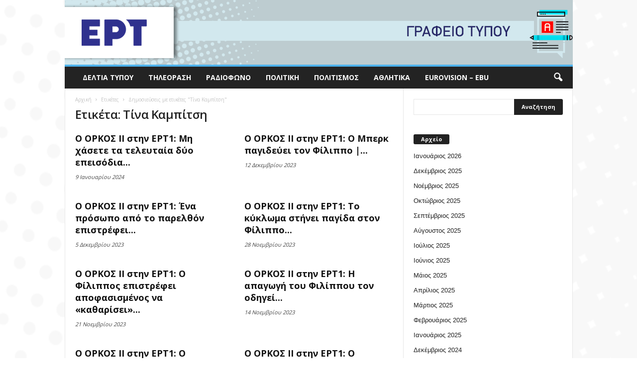

--- FILE ---
content_type: text/html; charset=UTF-8
request_url: https://press.ert.gr/tag/tina-kampitsi/
body_size: 10450
content:
<!doctype html >
<!--[if IE 8]>    <html class="ie8" lang="en"> <![endif]-->
<!--[if IE 9]>    <html class="ie9" lang="en"> <![endif]-->
<!--[if gt IE 8]><!--> <html lang="el" prefix="og: http://ogp.me/ns#"> <!--<![endif]-->
<head>
    <title>Τίνα Καμπίτση Archives - Γραφείο Τύπου ΕΡΤ</title>
    <meta charset="UTF-8" />
    <meta http-equiv="Content-Type" content="text/html; charset=UTF-8">
    <meta name="viewport" content="width=device-width, initial-scale=1.0">
    <link rel="pingback" href="https://press.ert.gr/xmlrpc.php" />
    <link rel="icon" type="image/png" href="https://press.ert.gr/wp-content/uploads/2020/09/ert-logo-favicon_16x16_new.png">
<!-- This site is optimized with the Yoast SEO plugin v9.2.1 - https://yoast.com/wordpress/plugins/seo/ -->
<link rel="canonical" href="https://press.ert.gr/tag/tina-kampitsi/" />
<link rel="next" href="https://press.ert.gr/tag/tina-kampitsi/page/2/" />
<meta property="og:locale" content="el_GR" />
<meta property="og:type" content="object" />
<meta property="og:title" content="Τίνα Καμπίτση Archives - Γραφείο Τύπου ΕΡΤ" />
<meta property="og:url" content="https://press.ert.gr/tag/tina-kampitsi/" />
<meta property="og:site_name" content="Γραφείο Τύπου ΕΡΤ" />
<meta name="twitter:card" content="summary_large_image" />
<meta name="twitter:title" content="Τίνα Καμπίτση Archives - Γραφείο Τύπου ΕΡΤ" />
<!-- / Yoast SEO plugin. -->

<link rel='dns-prefetch' href='//press.ert.gr' />
<link rel='dns-prefetch' href='//fonts.googleapis.com' />
<link rel='dns-prefetch' href='//s.w.org' />
<link rel="alternate" type="application/rss+xml" title="Ροή RSS &raquo; Γραφείο Τύπου ΕΡΤ" href="https://press.ert.gr/feed/" />
<link rel="alternate" type="application/rss+xml" title="Κανάλι ετικέτας Τίνα Καμπίτση &raquo; Γραφείο Τύπου ΕΡΤ" href="https://press.ert.gr/tag/tina-kampitsi/feed/" />
		<script type="text/javascript">
			window._wpemojiSettings = {"baseUrl":"https:\/\/s.w.org\/images\/core\/emoji\/11\/72x72\/","ext":".png","svgUrl":"https:\/\/s.w.org\/images\/core\/emoji\/11\/svg\/","svgExt":".svg","source":{"concatemoji":"https:\/\/press.ert.gr\/wp-includes\/js\/wp-emoji-release.min.js?ver=5.0.24"}};
			!function(e,a,t){var n,r,o,i=a.createElement("canvas"),p=i.getContext&&i.getContext("2d");function s(e,t){var a=String.fromCharCode;p.clearRect(0,0,i.width,i.height),p.fillText(a.apply(this,e),0,0);e=i.toDataURL();return p.clearRect(0,0,i.width,i.height),p.fillText(a.apply(this,t),0,0),e===i.toDataURL()}function c(e){var t=a.createElement("script");t.src=e,t.defer=t.type="text/javascript",a.getElementsByTagName("head")[0].appendChild(t)}for(o=Array("flag","emoji"),t.supports={everything:!0,everythingExceptFlag:!0},r=0;r<o.length;r++)t.supports[o[r]]=function(e){if(!p||!p.fillText)return!1;switch(p.textBaseline="top",p.font="600 32px Arial",e){case"flag":return s([55356,56826,55356,56819],[55356,56826,8203,55356,56819])?!1:!s([55356,57332,56128,56423,56128,56418,56128,56421,56128,56430,56128,56423,56128,56447],[55356,57332,8203,56128,56423,8203,56128,56418,8203,56128,56421,8203,56128,56430,8203,56128,56423,8203,56128,56447]);case"emoji":return!s([55358,56760,9792,65039],[55358,56760,8203,9792,65039])}return!1}(o[r]),t.supports.everything=t.supports.everything&&t.supports[o[r]],"flag"!==o[r]&&(t.supports.everythingExceptFlag=t.supports.everythingExceptFlag&&t.supports[o[r]]);t.supports.everythingExceptFlag=t.supports.everythingExceptFlag&&!t.supports.flag,t.DOMReady=!1,t.readyCallback=function(){t.DOMReady=!0},t.supports.everything||(n=function(){t.readyCallback()},a.addEventListener?(a.addEventListener("DOMContentLoaded",n,!1),e.addEventListener("load",n,!1)):(e.attachEvent("onload",n),a.attachEvent("onreadystatechange",function(){"complete"===a.readyState&&t.readyCallback()})),(n=t.source||{}).concatemoji?c(n.concatemoji):n.wpemoji&&n.twemoji&&(c(n.twemoji),c(n.wpemoji)))}(window,document,window._wpemojiSettings);
		</script>
		<style type="text/css">
img.wp-smiley,
img.emoji {
	display: inline !important;
	border: none !important;
	box-shadow: none !important;
	height: 1em !important;
	width: 1em !important;
	margin: 0 .07em !important;
	vertical-align: -0.1em !important;
	background: none !important;
	padding: 0 !important;
}
</style>
<link rel='stylesheet' id='wp-block-library-css'  href='https://press.ert.gr/wp-includes/css/dist/block-library/style.min.css?ver=5.0.24' type='text/css' media='all' />
<link rel='stylesheet' id='google_font_open_sans-css'  href='https://fonts.googleapis.com/css?family=Open+Sans%3A300%2C400%2C600%2C700&#038;ver=5.0.24' type='text/css' media='all' />
<link rel='stylesheet' id='google_font_roboto_cond-css'  href='https://fonts.googleapis.com/css?family=Roboto+Condensed%3A300italic%2C400italic%2C700italic%2C400%2C300%2C700&#038;ver=5.0.24' type='text/css' media='all' />
<link rel='stylesheet' id='js_composer_front-css'  href='https://press.ert.gr/wp-content/plugins/js_composer/assets/css/js_composer.min.css?ver=4.9' type='text/css' media='all' />
<link rel='stylesheet' id='td-theme-css'  href='https://press.ert.gr/wp-content/themes/Newsmag/style.css?ver=2.3.5' type='text/css' media='all' />
<script type='text/javascript' src='https://press.ert.gr/wp-includes/js/jquery/jquery.js?ver=1.12.4'></script>
<script type='text/javascript' src='https://press.ert.gr/wp-includes/js/jquery/jquery-migrate.min.js?ver=1.4.1'></script>
<link rel='https://api.w.org/' href='https://press.ert.gr/wp-json/' />
<link rel="EditURI" type="application/rsd+xml" title="RSD" href="https://press.ert.gr/xmlrpc.php?rsd" />
<link rel="wlwmanifest" type="application/wlwmanifest+xml" href="https://press.ert.gr/wp-includes/wlwmanifest.xml" /> 
<meta name="generator" content="WordPress 5.0.24" />
<!--[if lt IE 9]><script src="https://html5shim.googlecode.com/svn/trunk/html5.js"></script><![endif]-->
    <meta name="generator" content="Powered by Visual Composer - drag and drop page builder for WordPress."/>
<!--[if lte IE 9]><link rel="stylesheet" type="text/css" href="https://press.ert.gr/wp-content/plugins/js_composer/assets/css/vc_lte_ie9.min.css" media="screen"><![endif]--><!--[if IE  8]><link rel="stylesheet" type="text/css" href="https://press.ert.gr/wp-content/plugins/js_composer/assets/css/vc-ie8.min.css" media="screen"><![endif]-->
<!-- JS generated by theme -->

<script>
    

var tdBlocksArray = []; //here we store all the items for the current page

//td_block class - each ajax block uses a object of this class for requests
function tdBlock() {
    this.id = '';
    this.block_type = 1; //block type id (1-234 etc)
    this.atts = '';
    this.td_column_number = '';
    this.td_current_page = 1; //
    this.post_count = 0; //from wp
    this.found_posts = 0; //from wp
    this.max_num_pages = 0; //from wp
    this.td_filter_value = ''; //current live filter value
    this.is_ajax_running = false;
    this.td_user_action = ''; // load more or infinite loader (used by the animation)
    this.header_color = '';
    this.ajax_pagination_infinite_stop = ''; //show load more at page x
}

    
    
        // td_js_generator - mini detector
        (function(){
            var htmlTag = document.getElementsByTagName("html")[0];

            if ( navigator.userAgent.indexOf("MSIE 10.0") > -1 ) {
                htmlTag.className += ' ie10';
            }

            if ( !!navigator.userAgent.match(/Trident.*rv\:11\./) ) {
                htmlTag.className += ' ie11';
            }

            if ( /(iPad|iPhone|iPod)/g.test(navigator.userAgent) ) {
                htmlTag.className += ' td-md-is-ios';
            }

            var user_agent = navigator.userAgent.toLowerCase();
            if ( user_agent.indexOf("android") > -1 ) {
                htmlTag.className += ' td-md-is-android';
            }

            if ( -1 !== navigator.userAgent.indexOf('Mac OS X')  ) {
                htmlTag.className += ' td-md-is-os-x';
            }

            if ( /chrom(e|ium)/.test(navigator.userAgent.toLowerCase()) ) {
               htmlTag.className += ' td-md-is-chrome';
            }

            if ( -1 !== navigator.userAgent.indexOf('Firefox') ) {
                htmlTag.className += ' td-md-is-firefox';
            }

            if ( -1 !== navigator.userAgent.indexOf('Safari') && -1 === navigator.userAgent.indexOf('Chrome') ) {
                htmlTag.className += ' td-md-is-safari';
            }

        })();




        var tdLocalCache = {};

        ( function () {
            "use strict";

            tdLocalCache = {
                data: {},
                remove: function (resource_id) {
                    delete tdLocalCache.data[resource_id];
                },
                exist: function (resource_id) {
                    return tdLocalCache.data.hasOwnProperty(resource_id) && tdLocalCache.data[resource_id] !== null;
                },
                get: function (resource_id) {
                    return tdLocalCache.data[resource_id];
                },
                set: function (resource_id, cachedData) {
                    tdLocalCache.remove(resource_id);
                    tdLocalCache.data[resource_id] = cachedData;
                }
            };
        })();

    
    
var td_viewport_interval_list=[{"limitBottom":767,"sidebarWidth":251},{"limitBottom":1023,"sidebarWidth":339}];
var td_animation_stack_effect="type0";
var tds_animation_stack=true;
var td_animation_stack_specific_selectors=".entry-thumb, img";
var td_animation_stack_general_selectors=".td-animation-stack img, .post img";
var td_ajax_url="https:\/\/press.ert.gr\/wp-admin\/admin-ajax.php?td_theme_name=Newsmag&v=2.3.5";
var td_get_template_directory_uri="https:\/\/press.ert.gr\/wp-content\/themes\/Newsmag";
var tds_snap_menu="";
var tds_logo_on_sticky="";
var tds_header_style="7";
var td_please_wait="\u03a0\u03b1\u03c1\u03b1\u03ba\u03b1\u03bb\u03bf\u03cd\u03bc\u03b5 \u03c0\u03b5\u03c1\u03b9\u03bc\u03ad\u03bd\u03b5\u03c4\u03b5...";
var td_email_user_pass_incorrect="\u03a7\u03c1\u03ae\u03c3\u03c4\u03b7\u03c2 \u03ae \u03ba\u03c9\u03b4\u03b9\u03ba\u03cc\u03c2 \u03bb\u03b1\u03bd\u03b8\u03b1\u03c3\u03bc\u03ad\u03bd\u03bf\u03c2!";
var td_email_user_incorrect="Email \u03ae \u03cc\u03bd\u03bf\u03bc\u03b1 \u03c7\u03c1\u03ae\u03c3\u03c4\u03b7 \u03bb\u03b1\u03bd\u03b8\u03b1\u03c3\u03bc\u03ad\u03bd\u03bf!";
var td_email_incorrect="Email \u03bb\u03b1\u03bd\u03b8\u03b1\u03c3\u03bc\u03ad\u03bd\u03bf!";
var tds_more_articles_on_post_enable="";
var tds_more_articles_on_post_time_to_wait="";
var tds_more_articles_on_post_pages_distance_from_top=0;
var tds_theme_color_site_wide="#4db2ec";
var tds_smart_sidebar="";
var tdThemeName="Newsmag";
var td_magnific_popup_translation_tPrev="\u03a0\u03c1\u03bf\u03b7\u03b3\u03bf\u03cd\u03bc\u03b5\u03bd\u03bf (\u039a\u03bf\u03c5\u03bc\u03c0\u03af \u03b1\u03c1\u03b9\u03c3\u03c4\u03b5\u03c1\u03bf\u03cd \u03b2\u03ad\u03bb\u03bf\u03c5\u03c2)";
var td_magnific_popup_translation_tNext="\u0395\u03c0\u03cc\u03bc\u03b5\u03bd\u03bf (\u039a\u03bf\u03c5\u03bc\u03c0\u03af \u03b4\u03b5\u03be\u03b9\u03bf\u03cd \u03b2\u03ad\u03bb\u03bf\u03c5\u03c2)";
var td_magnific_popup_translation_tCounter="%curr% \u03b1\u03c0\u03cc %total%";
var td_magnific_popup_translation_ajax_tError="\u03a4\u03bf \u03c0\u03b5\u03c1\u03b9\u03b5\u03c7\u03cc\u03bc\u03b5\u03bd\u03bf \u03b1\u03c0\u03cc %url% \u03b4\u03b5\u03bd \u03ae\u03c4\u03b1\u03bd \u03b4\u03c5\u03bd\u03b1\u03c4\u03cc \u03bd\u03b1 \u03c6\u03bf\u03c1\u03c4\u03c9\u03b8\u03b5\u03af.";
var td_magnific_popup_translation_image_tError="\u0397 \u03b5\u03b9\u03ba\u03cc\u03bd\u03b1 #%curr% \u03b4\u03b5\u03bd \u03ae\u03c4\u03b1\u03bd \u03b4\u03c5\u03bd\u03b1\u03c4\u03cc \u03bd\u03b1 \u03c6\u03bf\u03c1\u03c4\u03c9\u03b8\u03b5\u03af.";
var td_ad_background_click_link="";
var td_ad_background_click_target="";
</script>


<!-- Header style compiled by theme -->

<style>
    

.td-header-sp-top-menu .top-header-menu > li > a,
    .td-header-sp-top-menu .td-icon-logout,
    .td-header-sp-top-menu .td_data_time,
    .td-header-sp-top-menu .top-header-menu .menu-item .td_user_logd_in {
        color: #6b6b6b;
    }

    
    .td-header-main-menu {
        background-color: #232323;
    }
</style>

<!-- Global site tag (gtag.js) - Google Analytics -->
<script async src="https://www.googletagmanager.com/gtag/js?id=UA-64132813-25"></script>
<script>
  window.dataLayer = window.dataLayer || [];
  function gtag(){dataLayer.push(arguments);}
  gtag('js', new Date());

  gtag('config', 'UA-64132813-25');
</script>
<noscript><style type="text/css"> .wpb_animate_when_almost_visible { opacity: 1; }</style></noscript></head>


<body class="archive tag tag-tina-kampitsi tag-39131 wpb-js-composer js-comp-ver-4.9 vc_responsive td-animation-stack-type0 td-boxed-layout" itemscope="itemscope" itemtype="https://schema.org/WebPage">

<div id="td-outer-wrap">

        <div class="td-scroll-up"><i class="td-icon-menu-up"></i></div>

    <div class="td-transition-content-and-menu td-mobile-nav-wrap">
        <div id="td-mobile-nav">
    <!-- mobile menu close -->
    <div class="td-mobile-close">
        <a href="#">ΚΛΕΙΣΙΜΟ</a>
        <div class="td-nav-triangle"></div>
    </div>

    <div class="td-mobile-content">
        <div class="menu-menoy-container"><ul id="menu-menoy" class=""><li id="menu-item-54" class="menu-item menu-item-type-taxonomy menu-item-object-category menu-item-first menu-item-54"><a href="https://press.ert.gr/category/deltia-typou/">Δελτία Τύπου</a></li>
<li id="menu-item-58" class="menu-item menu-item-type-taxonomy menu-item-object-category menu-item-58"><a href="https://press.ert.gr/category/tv/">Τηλεόραση</a></li>
<li id="menu-item-57" class="menu-item menu-item-type-taxonomy menu-item-object-category menu-item-57"><a href="https://press.ert.gr/category/radio/">Ραδιόφωνο</a></li>
<li id="menu-item-55" class="menu-item menu-item-type-taxonomy menu-item-object-category menu-item-55"><a href="https://press.ert.gr/category/politiki/">Πολιτική</a></li>
<li id="menu-item-56" class="menu-item menu-item-type-taxonomy menu-item-object-category menu-item-56"><a href="https://press.ert.gr/category/politismos/">Πολιτισμός</a></li>
<li id="menu-item-53" class="menu-item menu-item-type-taxonomy menu-item-object-category menu-item-53"><a href="https://press.ert.gr/category/athlitika/">Αθλητικά</a></li>
<li id="menu-item-52" class="menu-item menu-item-type-taxonomy menu-item-object-category menu-item-52"><a href="https://press.ert.gr/category/eurovision/">Eurovision &#8211; EBU</a></li>
</ul></div>    </div>
</div>    </div>

        <div class="td-transition-content-and-menu td-content-wrap">



<!--
Header style 7
-->

<div class="td-header-wrap td-header-container td-header-style-7">
    <div class="td-header-row td-header-top-menu">
        
<div class="td-header-sp-top-menu">

    <div class="menu-top-container"><ul id="menu-menoy-1" class="top-header-menu"><li class="menu-item menu-item-type-taxonomy menu-item-object-category menu-item-first td-menu-item td-normal-menu menu-item-54"><a href="https://press.ert.gr/category/deltia-typou/">Δελτία Τύπου</a></li>
<li class="menu-item menu-item-type-taxonomy menu-item-object-category td-menu-item td-normal-menu menu-item-58"><a href="https://press.ert.gr/category/tv/">Τηλεόραση</a></li>
<li class="menu-item menu-item-type-taxonomy menu-item-object-category td-menu-item td-normal-menu menu-item-57"><a href="https://press.ert.gr/category/radio/">Ραδιόφωνο</a></li>
<li class="menu-item menu-item-type-taxonomy menu-item-object-category td-menu-item td-normal-menu menu-item-55"><a href="https://press.ert.gr/category/politiki/">Πολιτική</a></li>
<li class="menu-item menu-item-type-taxonomy menu-item-object-category td-menu-item td-normal-menu menu-item-56"><a href="https://press.ert.gr/category/politismos/">Πολιτισμός</a></li>
<li class="menu-item menu-item-type-taxonomy menu-item-object-category td-menu-item td-normal-menu menu-item-53"><a href="https://press.ert.gr/category/athlitika/">Αθλητικά</a></li>
<li class="menu-item menu-item-type-taxonomy menu-item-object-category td-menu-item td-normal-menu menu-item-52"><a href="https://press.ert.gr/category/eurovision/">Eurovision &#8211; EBU</a></li>
</ul></div></div>
            </div>


    <div class="td-header-row td-header-header">
        <div class="td-header-sp-logo">
                <a href="https://press.ert.gr/">
        <img class="td-retina-data" data-retina="https://press.ert.gr/wp-content/uploads/2020/09/fasaGTa.gif" src="https://press.ert.gr/wp-content/uploads/2020/09/fasaGTa.gif" alt=""/>
    </a>
        </div>
    </div>

    <div class="td-header-menu-wrap">
        <div class="td-header-row td-header-border td-header-main-menu">
            <div id="td-header-menu" role="navigation">
    <div id="td-top-mobile-toggle"><a href="#"><i class="td-icon-font td-icon-mobile"></i></a></div>
    <div class="td-main-menu-logo">
        		<a href="https://press.ert.gr/">
			<img class="td-retina-data" data-retina="https://press.ert.gr/wp-content/uploads/2020/09/fasaGTa-300x38-1.gif" src="https://press.ert.gr/wp-content/uploads/2020/09/fasaGTa-300x38-1.gif" alt=""/>
		</a>
	    </div>
    <div class="menu-menoy-container"><ul id="menu-menoy-2" class="sf-menu"><li class="menu-item menu-item-type-taxonomy menu-item-object-category menu-item-first td-menu-item td-normal-menu menu-item-54"><a href="https://press.ert.gr/category/deltia-typou/">Δελτία Τύπου</a></li>
<li class="menu-item menu-item-type-taxonomy menu-item-object-category td-menu-item td-normal-menu menu-item-58"><a href="https://press.ert.gr/category/tv/">Τηλεόραση</a></li>
<li class="menu-item menu-item-type-taxonomy menu-item-object-category td-menu-item td-normal-menu menu-item-57"><a href="https://press.ert.gr/category/radio/">Ραδιόφωνο</a></li>
<li class="menu-item menu-item-type-taxonomy menu-item-object-category td-menu-item td-normal-menu menu-item-55"><a href="https://press.ert.gr/category/politiki/">Πολιτική</a></li>
<li class="menu-item menu-item-type-taxonomy menu-item-object-category td-menu-item td-normal-menu menu-item-56"><a href="https://press.ert.gr/category/politismos/">Πολιτισμός</a></li>
<li class="menu-item menu-item-type-taxonomy menu-item-object-category td-menu-item td-normal-menu menu-item-53"><a href="https://press.ert.gr/category/athlitika/">Αθλητικά</a></li>
<li class="menu-item menu-item-type-taxonomy menu-item-object-category td-menu-item td-normal-menu menu-item-52"><a href="https://press.ert.gr/category/eurovision/">Eurovision &#8211; EBU</a></li>
</ul></div></div>

<div class="td-search-wrapper">
    <div id="td-top-search">
        <!-- Search -->
        <div class="header-search-wrap">
            <div class="dropdown header-search">
                <a id="td-header-search-button" href="#" role="button" class="dropdown-toggle " data-toggle="dropdown"><i class="td-icon-search"></i></a>
            </div>
        </div>
    </div>
</div>

<div class="header-search-wrap">
	<div class="dropdown header-search">
		<div class="td-drop-down-search" aria-labelledby="td-header-search-button">
			<form role="search" method="get" class="td-search-form" action="https://press.ert.gr/">
				<div class="td-head-form-search-wrap">
					<input class="needsclick" id="td-header-search" type="text" value="" name="s" autocomplete="off" /><input class="wpb_button wpb_btn-inverse btn" type="submit" id="td-header-search-top" value="Αναζήτηση" />
				</div>
			</form>
			<div id="td-aj-search"></div>
		</div>
	</div>
</div>        </div>
    </div>

    <div class="td-header-container">
        <div class="td-header-row td-header-header">
            <div class="td-header-sp-ads">
                
<div class="td-header-ad-wrap  td-ad">
    

</div>            </div>
        </div>
    </div>
</div>
<div class="td-container">
    <div class="td-container-border">
        <div class="td-pb-row">
                                    <div class="td-pb-span8 td-main-content">
                            <div class="td-ss-main-content">
                                <div class="td-page-header td-pb-padding-side">
                                    <div class="entry-crumbs"><span itemscope itemtype="http://data-vocabulary.org/Breadcrumb"><a title="" class="entry-crumb" itemprop="url" href="https://press.ert.gr/"><span itemprop="title">Αρχική</span></a></span> <i class="td-icon-right td-bread-sep td-bred-no-url-last"></i> <span class="td-bred-no-url-last" itemscope itemtype="http://data-vocabulary.org/Breadcrumb"><meta itemprop="title" content = "Ετικέτες"><meta itemprop="url" content = "https://press.ert.gr/ert1/o-orkos-ii-stin-ert1-mi-chasete-ta-teleytaia-dyo-epeisodia-poy-oloklironoyn-ti-sygklonistiki-istoria-tetarti-10-amp-pempti-11-01-2024/">Ετικέτες</span> <i class="td-icon-right td-bread-sep td-bred-no-url-last"></i> <span class="td-bred-no-url-last" itemscope itemtype="http://data-vocabulary.org/Breadcrumb"><meta itemprop="title" content = "Δημοσιεύσεις με ετικέτες "Τίνα Καμπίτση""><meta itemprop="url" content = "https://press.ert.gr/ert1/o-orkos-ii-stin-ert1-mi-chasete-ta-teleytaia-dyo-epeisodia-poy-oloklironoyn-ti-sygklonistiki-istoria-tetarti-10-amp-pempti-11-01-2024/">Δημοσιεύσεις με ετικέτες "Τίνα Καμπίτση"</span></div>
                                    <h1 class="entry-title td-page-title">
                                                                                <span>Ετικέτα: Τίνα Καμπίτση</span>
                                    </h1>
                                </div>
                                

	<div class="td-block-row">

	<div class="td-block-span6">

        <div class="td_module_1 td_module_wrap td-animation-stack td_module_no_thumb">
            <div class="td-module-image">
                                            </div>
            <h3 class="entry-title td-module-title"><a href="https://press.ert.gr/ert1/o-orkos-ii-stin-ert1-mi-chasete-ta-teleytaia-dyo-epeisodia-poy-oloklironoyn-ti-sygklonistiki-istoria-tetarti-10-amp-pempti-11-01-2024/" rel="bookmark" title="Ο ΟΡΚΟΣ ΙΙ στην ΕΡΤ1: Μη χάσετε τα τελευταία δύο επεισόδια που ολοκληρώνουν τη συγκλονιστική ιστορία | Τετάρτη 10 &#038; Πέμπτη 11.01.2024">Ο ΟΡΚΟΣ ΙΙ στην ΕΡΤ1: Μη χάσετε τα τελευταία δύο επεισόδια...</a></h3>
            <div class="td-module-meta-info">
                                <div class="td-post-date"><time class="entry-date updated td-module-date" datetime="2024-01-09T11:36:16+00:00" >9 Ιανουαρίου 2024</time></div>                            </div>

            
        </div>

        
	</div> <!-- ./td-block-span6 -->

	<div class="td-block-span6">

        <div class="td_module_1 td_module_wrap td-animation-stack td_module_no_thumb">
            <div class="td-module-image">
                                            </div>
            <h3 class="entry-title td-module-title"><a href="https://press.ert.gr/ert1/o-orkos-ii-stin-ert1-o-mperk-ypocheirio-toy-sirchan-pagideyei-ton-filippo-tetarti-13-amp-pempti-14-12-2023/" rel="bookmark" title="Ο ΟΡΚΟΣ ΙΙ στην ΕΡΤ1: O Μπερκ παγιδεύει τον Φίλιππο | Τετάρτη 13 &#038; Πέμπτη 14.12.2023">Ο ΟΡΚΟΣ ΙΙ στην ΕΡΤ1: O Μπερκ παγιδεύει τον Φίλιππο |...</a></h3>
            <div class="td-module-meta-info">
                                <div class="td-post-date"><time class="entry-date updated td-module-date" datetime="2023-12-12T14:09:44+00:00" >12 Δεκεμβρίου 2023</time></div>                            </div>

            
        </div>

        
	</div> <!-- ./td-block-span6 --></div><!--./row-fluid-->

	<div class="td-block-row">

	<div class="td-block-span6">

        <div class="td_module_1 td_module_wrap td-animation-stack td_module_no_thumb">
            <div class="td-module-image">
                                            </div>
            <h3 class="entry-title td-module-title"><a href="https://press.ert.gr/ert1/o-orkos-ii-stin-ert1-ena-prosopo-apo-to-parelthon-epistrefei-kai-anapteronei-tis-elpides-toy-filippoy-tetarti-6-amp-pempti-7-12-2023/" rel="bookmark" title="Ο ΟΡΚΟΣ ΙΙ στην ΕΡΤ1: Ένα πρόσωπο από το παρελθόν επιστρέφει και αναπτερώνει τις ελπίδες του Φιλίππου | Τετάρτη 6 &#038; Πέμπτη 7.12.2023">Ο ΟΡΚΟΣ ΙΙ στην ΕΡΤ1: Ένα πρόσωπο από το παρελθόν επιστρέφει...</a></h3>
            <div class="td-module-meta-info">
                                <div class="td-post-date"><time class="entry-date updated td-module-date" datetime="2023-12-05T11:39:36+00:00" >5 Δεκεμβρίου 2023</time></div>                            </div>

            
        </div>

        
	</div> <!-- ./td-block-span6 -->

	<div class="td-block-span6">

        <div class="td_module_1 td_module_wrap td-animation-stack td_module_no_thumb">
            <div class="td-module-image">
                                            </div>
            <h3 class="entry-title td-module-title"><a href="https://press.ert.gr/ert1/o-orkos-ii-stin-ert1-to-kykloma-stinei-pagida-ston-filippo-chrisimopoiontas-to-paidi-toy-tetarti-29-amp-pempti-30-11-2023/" rel="bookmark" title="Ο ΟΡΚΟΣ ΙΙ στην ΕΡΤ1: To κύκλωμα στήνει παγίδα στον Φίλιππο χρησιμοποιώντας το παιδί του | Τετάρτη 29 &#038; Πέμπτη 30.11.2023">Ο ΟΡΚΟΣ ΙΙ στην ΕΡΤ1: To κύκλωμα στήνει παγίδα στον Φίλιππο...</a></h3>
            <div class="td-module-meta-info">
                                <div class="td-post-date"><time class="entry-date updated td-module-date" datetime="2023-11-28T11:21:57+00:00" >28 Νοεμβρίου 2023</time></div>                            </div>

            
        </div>

        
	</div> <!-- ./td-block-span6 --></div><!--./row-fluid-->

	<div class="td-block-row">

	<div class="td-block-span6">

        <div class="td_module_1 td_module_wrap td-animation-stack td_module_no_thumb">
            <div class="td-module-image">
                                            </div>
            <h3 class="entry-title td-module-title"><a href="https://press.ert.gr/ert1/o-orkos-ii-stin-ert1-o-filippos-epistrefei-apofasismenos-na-katharisei-to-onoma-toy-tetarti-22-amp-pempti-23-11-2023/" rel="bookmark" title="Ο ΟΡΚΟΣ ΙΙ στην ΕΡΤ1: Ο Φίλιππος επιστρέφει αποφασισμένος να «καθαρίσει» το όνομά του | Τετάρτη 22 &#038; Πέμπτη 23.11.2023">Ο ΟΡΚΟΣ ΙΙ στην ΕΡΤ1: Ο Φίλιππος επιστρέφει αποφασισμένος να «καθαρίσει»...</a></h3>
            <div class="td-module-meta-info">
                                <div class="td-post-date"><time class="entry-date updated td-module-date" datetime="2023-11-21T14:57:06+00:00" >21 Νοεμβρίου 2023</time></div>                            </div>

            
        </div>

        
	</div> <!-- ./td-block-span6 -->

	<div class="td-block-span6">

        <div class="td_module_1 td_module_wrap td-animation-stack td_module_no_thumb">
            <div class="td-module-image">
                                            </div>
            <h3 class="entry-title td-module-title"><a href="https://press.ert.gr/ert1/o-orkos-ii-stin-ert1-i-apagogi-toy-filippoy-ton-odigei-stin-eleytheria-tetarti-15-amp-pempti-16-11-2023/" rel="bookmark" title="Ο ΟΡΚΟΣ ΙΙ στην ΕΡΤ1: Η απαγωγή του Φιλίππου τον οδηγεί στην&#8230; ελευθερία!  | Τετάρτη 15 &#038; Πέμπτη 16.11.2023">Ο ΟΡΚΟΣ ΙΙ στην ΕΡΤ1: Η απαγωγή του Φιλίππου τον οδηγεί...</a></h3>
            <div class="td-module-meta-info">
                                <div class="td-post-date"><time class="entry-date updated td-module-date" datetime="2023-11-14T12:25:22+00:00" >14 Νοεμβρίου 2023</time></div>                            </div>

            
        </div>

        
	</div> <!-- ./td-block-span6 --></div><!--./row-fluid-->

	<div class="td-block-row">

	<div class="td-block-span6">

        <div class="td_module_1 td_module_wrap td-animation-stack td_module_no_thumb">
            <div class="td-module-image">
                                            </div>
            <h3 class="entry-title td-module-title"><a href="https://press.ert.gr/ert1/o-orkos-ii-stin-ert1-o-filippos-varia-traymatismenos-stin-entatiki-tetarti-8-amp-pempti-9-11-2023/" rel="bookmark" title="Ο ΟΡΚΟΣ ΙΙ στην ΕΡΤ1: Ο Φίλιππος βαριά τραυματισμένος στην Εντατική | Τετάρτη 8 &#038; Πέμπτη 9.11.2023">Ο ΟΡΚΟΣ ΙΙ στην ΕΡΤ1: Ο Φίλιππος βαριά τραυματισμένος στην Εντατική...</a></h3>
            <div class="td-module-meta-info">
                                <div class="td-post-date"><time class="entry-date updated td-module-date" datetime="2023-11-07T11:42:42+00:00" >7 Νοεμβρίου 2023</time></div>                            </div>

            
        </div>

        
	</div> <!-- ./td-block-span6 -->

	<div class="td-block-span6">

        <div class="td_module_1 td_module_wrap td-animation-stack td_module_no_thumb">
            <div class="td-module-image">
                                            </div>
            <h3 class="entry-title td-module-title"><a href="https://press.ert.gr/ert1/o-orkos-ii-stin-ert1-o-filippos-odigeitai-stin-apomonosi-eno-i-maritina-erchetai-konta-me-ton-iasona-tetarti-25-amp-pempti-26-10-2023-stis-21-45/" rel="bookmark" title="Ο ΟΡΚΟΣ ΙΙ στην ΕΡΤ1: Ο Φίλιππος οδηγείται στην απομόνωση, ενώ η Μαριτίνα έρχεται κοντά με τον Ιάσονα  |  Τετάρτη 25 &#038; Πέμπτη 26.10.2023, στις 21:45">Ο ΟΡΚΟΣ ΙΙ στην ΕΡΤ1: Ο Φίλιππος οδηγείται στην απομόνωση, ενώ...</a></h3>
            <div class="td-module-meta-info">
                                <div class="td-post-date"><time class="entry-date updated td-module-date" datetime="2023-10-24T11:28:02+00:00" >24 Οκτωβρίου 2023</time></div>                            </div>

            
        </div>

        
	</div> <!-- ./td-block-span6 --></div><!--./row-fluid-->

	<div class="td-block-row">

	<div class="td-block-span6">

        <div class="td_module_1 td_module_wrap td-animation-stack td_module_no_thumb">
            <div class="td-module-image">
                                            </div>
            <h3 class="entry-title td-module-title"><a href="https://press.ert.gr/ert1/ert1-o-orkos-ii-premiera-tetarti-18-10-2023-stis-21-45-i-seira-poy-mas-kathilose-epistrefei-akomi-pio-anatreptiki-kai-peripeteiodis/" rel="bookmark" title="ΕΡΤ1: «Ο ΟΡΚΟΣ ΙΙ» &#8211; ΠΡΕΜΙΕΡΑ Τετάρτη 18.10.2023, στις 21:45  |  Η σειρά που μας καθήλωσε επιστρέφει ακόμη πιο ανατρεπτική και περιπετειώδης">ΕΡΤ1: «Ο ΟΡΚΟΣ ΙΙ» &#8211; ΠΡΕΜΙΕΡΑ Τετάρτη 18.10.2023, στις 21:45 ...</a></h3>
            <div class="td-module-meta-info">
                                <div class="td-post-date"><time class="entry-date updated td-module-date" datetime="2023-10-16T13:28:53+00:00" >16 Οκτωβρίου 2023</time></div>                            </div>

            
        </div>

        
	</div> <!-- ./td-block-span6 -->

	<div class="td-block-span6">

        <div class="td_module_1 td_module_wrap td-animation-stack td_module_no_thumb">
            <div class="td-module-image">
                                            </div>
            <h3 class="entry-title td-module-title"><a href="https://press.ert.gr/ert1/o-orkos-ii-stin-ert1-i-seira-poy-mas-kathilose-me-ti-synarpastiki-tis-ploki-epistrefei-ti-nea-tileoptiki-sezon-me-kainoyrgia-epeisodia/" rel="bookmark" title="ΕΡΤ1: «Ο ΟΡΚΟΣ ΙΙ» &#8211; Η σειρά που μας καθήλωσε με τη συναρπαστική της πλοκή επιστρέφει τη νέα τηλεοπτική σεζόν με καινούργια επεισόδια">ΕΡΤ1: «Ο ΟΡΚΟΣ ΙΙ» &#8211; Η σειρά που μας καθήλωσε με...</a></h3>
            <div class="td-module-meta-info">
                                <div class="td-post-date"><time class="entry-date updated td-module-date" datetime="2023-07-13T12:00:06+00:00" >13 Ιουλίου 2023</time></div>                            </div>

            
        </div>

        
	</div> <!-- ./td-block-span6 --></div><!--./row-fluid--><div class="page-nav td-pb-padding-side"><span class="current">1</span><a href="https://press.ert.gr/tag/tina-kampitsi/page/2/" class="page" title="2">2</a><a href="https://press.ert.gr/tag/tina-kampitsi/page/2/" ><i class="td-icon-menu-right"></i></a><span class="pages">Σελίδα 1 από 2</span></div>                            </div>
                        </div>
                        <div class="td-pb-span4 td-main-sidebar">
                            <div class="td-ss-main-sidebar">
                                <aside class="widget widget_search"><form role="search" method="get" class="td-search-form-widget" action="https://press.ert.gr/">
    <div>
        <input class="td-widget-search-input" type="text" value="" name="s" id="s" /><input class="wpb_button wpb_btn-inverse btn" type="submit" id="searchsubmit" value="Αναζήτηση" />
    </div>
</form></aside><aside class="widget widget_archive"><div class="block-title"><span>Αρχείο</span></div>		<ul>
			<li><a href='https://press.ert.gr/2026/01/'>Ιανουάριος 2026</a></li>
	<li><a href='https://press.ert.gr/2025/12/'>Δεκέμβριος 2025</a></li>
	<li><a href='https://press.ert.gr/2025/11/'>Νοέμβριος 2025</a></li>
	<li><a href='https://press.ert.gr/2025/10/'>Οκτώβριος 2025</a></li>
	<li><a href='https://press.ert.gr/2025/09/'>Σεπτέμβριος 2025</a></li>
	<li><a href='https://press.ert.gr/2025/08/'>Αύγουστος 2025</a></li>
	<li><a href='https://press.ert.gr/2025/07/'>Ιούλιος 2025</a></li>
	<li><a href='https://press.ert.gr/2025/06/'>Ιούνιος 2025</a></li>
	<li><a href='https://press.ert.gr/2025/05/'>Μάιος 2025</a></li>
	<li><a href='https://press.ert.gr/2025/04/'>Απρίλιος 2025</a></li>
	<li><a href='https://press.ert.gr/2025/03/'>Μάρτιος 2025</a></li>
	<li><a href='https://press.ert.gr/2025/02/'>Φεβρουάριος 2025</a></li>
	<li><a href='https://press.ert.gr/2025/01/'>Ιανουάριος 2025</a></li>
	<li><a href='https://press.ert.gr/2024/12/'>Δεκέμβριος 2024</a></li>
	<li><a href='https://press.ert.gr/2024/11/'>Νοέμβριος 2024</a></li>
	<li><a href='https://press.ert.gr/2024/10/'>Οκτώβριος 2024</a></li>
	<li><a href='https://press.ert.gr/2024/09/'>Σεπτέμβριος 2024</a></li>
	<li><a href='https://press.ert.gr/2024/08/'>Αύγουστος 2024</a></li>
	<li><a href='https://press.ert.gr/2024/07/'>Ιούλιος 2024</a></li>
	<li><a href='https://press.ert.gr/2024/06/'>Ιούνιος 2024</a></li>
	<li><a href='https://press.ert.gr/2024/05/'>Μάιος 2024</a></li>
	<li><a href='https://press.ert.gr/2024/04/'>Απρίλιος 2024</a></li>
	<li><a href='https://press.ert.gr/2024/03/'>Μάρτιος 2024</a></li>
	<li><a href='https://press.ert.gr/2024/02/'>Φεβρουάριος 2024</a></li>
	<li><a href='https://press.ert.gr/2024/01/'>Ιανουάριος 2024</a></li>
	<li><a href='https://press.ert.gr/2023/12/'>Δεκέμβριος 2023</a></li>
	<li><a href='https://press.ert.gr/2023/11/'>Νοέμβριος 2023</a></li>
	<li><a href='https://press.ert.gr/2023/10/'>Οκτώβριος 2023</a></li>
	<li><a href='https://press.ert.gr/2023/09/'>Σεπτέμβριος 2023</a></li>
	<li><a href='https://press.ert.gr/2023/08/'>Αύγουστος 2023</a></li>
	<li><a href='https://press.ert.gr/2023/07/'>Ιούλιος 2023</a></li>
	<li><a href='https://press.ert.gr/2023/06/'>Ιούνιος 2023</a></li>
	<li><a href='https://press.ert.gr/2023/05/'>Μάιος 2023</a></li>
	<li><a href='https://press.ert.gr/2023/04/'>Απρίλιος 2023</a></li>
	<li><a href='https://press.ert.gr/2023/03/'>Μάρτιος 2023</a></li>
	<li><a href='https://press.ert.gr/2023/02/'>Φεβρουάριος 2023</a></li>
	<li><a href='https://press.ert.gr/2023/01/'>Ιανουάριος 2023</a></li>
	<li><a href='https://press.ert.gr/2022/12/'>Δεκέμβριος 2022</a></li>
	<li><a href='https://press.ert.gr/2022/11/'>Νοέμβριος 2022</a></li>
	<li><a href='https://press.ert.gr/2022/10/'>Οκτώβριος 2022</a></li>
	<li><a href='https://press.ert.gr/2022/09/'>Σεπτέμβριος 2022</a></li>
	<li><a href='https://press.ert.gr/2022/08/'>Αύγουστος 2022</a></li>
	<li><a href='https://press.ert.gr/2022/07/'>Ιούλιος 2022</a></li>
	<li><a href='https://press.ert.gr/2022/06/'>Ιούνιος 2022</a></li>
	<li><a href='https://press.ert.gr/2022/05/'>Μάιος 2022</a></li>
	<li><a href='https://press.ert.gr/2022/04/'>Απρίλιος 2022</a></li>
	<li><a href='https://press.ert.gr/2022/03/'>Μάρτιος 2022</a></li>
	<li><a href='https://press.ert.gr/2022/02/'>Φεβρουάριος 2022</a></li>
	<li><a href='https://press.ert.gr/2022/01/'>Ιανουάριος 2022</a></li>
	<li><a href='https://press.ert.gr/2021/12/'>Δεκέμβριος 2021</a></li>
	<li><a href='https://press.ert.gr/2021/11/'>Νοέμβριος 2021</a></li>
	<li><a href='https://press.ert.gr/2021/10/'>Οκτώβριος 2021</a></li>
	<li><a href='https://press.ert.gr/2021/09/'>Σεπτέμβριος 2021</a></li>
	<li><a href='https://press.ert.gr/2021/08/'>Αύγουστος 2021</a></li>
	<li><a href='https://press.ert.gr/2021/07/'>Ιούλιος 2021</a></li>
	<li><a href='https://press.ert.gr/2021/06/'>Ιούνιος 2021</a></li>
	<li><a href='https://press.ert.gr/2021/05/'>Μάιος 2021</a></li>
	<li><a href='https://press.ert.gr/2021/04/'>Απρίλιος 2021</a></li>
	<li><a href='https://press.ert.gr/2021/03/'>Μάρτιος 2021</a></li>
	<li><a href='https://press.ert.gr/2021/02/'>Φεβρουάριος 2021</a></li>
	<li><a href='https://press.ert.gr/2021/01/'>Ιανουάριος 2021</a></li>
	<li><a href='https://press.ert.gr/2020/12/'>Δεκέμβριος 2020</a></li>
	<li><a href='https://press.ert.gr/2020/11/'>Νοέμβριος 2020</a></li>
	<li><a href='https://press.ert.gr/2020/10/'>Οκτώβριος 2020</a></li>
	<li><a href='https://press.ert.gr/2020/09/'>Σεπτέμβριος 2020</a></li>
	<li><a href='https://press.ert.gr/2020/08/'>Αύγουστος 2020</a></li>
	<li><a href='https://press.ert.gr/2020/07/'>Ιούλιος 2020</a></li>
	<li><a href='https://press.ert.gr/2020/06/'>Ιούνιος 2020</a></li>
	<li><a href='https://press.ert.gr/2020/05/'>Μάιος 2020</a></li>
	<li><a href='https://press.ert.gr/2020/04/'>Απρίλιος 2020</a></li>
	<li><a href='https://press.ert.gr/2020/03/'>Μάρτιος 2020</a></li>
	<li><a href='https://press.ert.gr/2020/02/'>Φεβρουάριος 2020</a></li>
	<li><a href='https://press.ert.gr/2020/01/'>Ιανουάριος 2020</a></li>
	<li><a href='https://press.ert.gr/2019/12/'>Δεκέμβριος 2019</a></li>
	<li><a href='https://press.ert.gr/2019/11/'>Νοέμβριος 2019</a></li>
	<li><a href='https://press.ert.gr/2019/10/'>Οκτώβριος 2019</a></li>
	<li><a href='https://press.ert.gr/2019/09/'>Σεπτέμβριος 2019</a></li>
	<li><a href='https://press.ert.gr/2019/08/'>Αύγουστος 2019</a></li>
	<li><a href='https://press.ert.gr/2019/07/'>Ιούλιος 2019</a></li>
	<li><a href='https://press.ert.gr/2019/06/'>Ιούνιος 2019</a></li>
	<li><a href='https://press.ert.gr/2019/05/'>Μάιος 2019</a></li>
	<li><a href='https://press.ert.gr/2019/04/'>Απρίλιος 2019</a></li>
	<li><a href='https://press.ert.gr/2019/03/'>Μάρτιος 2019</a></li>
	<li><a href='https://press.ert.gr/2019/02/'>Φεβρουάριος 2019</a></li>
	<li><a href='https://press.ert.gr/2019/01/'>Ιανουάριος 2019</a></li>
	<li><a href='https://press.ert.gr/2018/12/'>Δεκέμβριος 2018</a></li>
	<li><a href='https://press.ert.gr/2018/11/'>Νοέμβριος 2018</a></li>
	<li><a href='https://press.ert.gr/2018/10/'>Οκτώβριος 2018</a></li>
	<li><a href='https://press.ert.gr/2018/09/'>Σεπτέμβριος 2018</a></li>
	<li><a href='https://press.ert.gr/2018/08/'>Αύγουστος 2018</a></li>
	<li><a href='https://press.ert.gr/2018/07/'>Ιούλιος 2018</a></li>
	<li><a href='https://press.ert.gr/2018/06/'>Ιούνιος 2018</a></li>
	<li><a href='https://press.ert.gr/2018/05/'>Μάιος 2018</a></li>
	<li><a href='https://press.ert.gr/2018/04/'>Απρίλιος 2018</a></li>
	<li><a href='https://press.ert.gr/2018/03/'>Μάρτιος 2018</a></li>
	<li><a href='https://press.ert.gr/2018/02/'>Φεβρουάριος 2018</a></li>
	<li><a href='https://press.ert.gr/2018/01/'>Ιανουάριος 2018</a></li>
	<li><a href='https://press.ert.gr/2017/12/'>Δεκέμβριος 2017</a></li>
	<li><a href='https://press.ert.gr/2017/11/'>Νοέμβριος 2017</a></li>
	<li><a href='https://press.ert.gr/2017/10/'>Οκτώβριος 2017</a></li>
	<li><a href='https://press.ert.gr/2017/09/'>Σεπτέμβριος 2017</a></li>
	<li><a href='https://press.ert.gr/2017/08/'>Αύγουστος 2017</a></li>
	<li><a href='https://press.ert.gr/2017/07/'>Ιούλιος 2017</a></li>
	<li><a href='https://press.ert.gr/2017/06/'>Ιούνιος 2017</a></li>
	<li><a href='https://press.ert.gr/2017/05/'>Μάιος 2017</a></li>
	<li><a href='https://press.ert.gr/2017/04/'>Απρίλιος 2017</a></li>
	<li><a href='https://press.ert.gr/2017/03/'>Μάρτιος 2017</a></li>
	<li><a href='https://press.ert.gr/2017/02/'>Φεβρουάριος 2017</a></li>
	<li><a href='https://press.ert.gr/2017/01/'>Ιανουάριος 2017</a></li>
	<li><a href='https://press.ert.gr/2016/12/'>Δεκέμβριος 2016</a></li>
	<li><a href='https://press.ert.gr/2016/11/'>Νοέμβριος 2016</a></li>
	<li><a href='https://press.ert.gr/2016/10/'>Οκτώβριος 2016</a></li>
	<li><a href='https://press.ert.gr/2016/09/'>Σεπτέμβριος 2016</a></li>
	<li><a href='https://press.ert.gr/2016/08/'>Αύγουστος 2016</a></li>
	<li><a href='https://press.ert.gr/2016/07/'>Ιούλιος 2016</a></li>
	<li><a href='https://press.ert.gr/2016/06/'>Ιούνιος 2016</a></li>
	<li><a href='https://press.ert.gr/2015/10/'>Οκτώβριος 2015</a></li>
		</ul>
		</aside>		<aside class="widget widget_recent_entries">		<div class="block-title"><span>Πρόσφατα άρθρα</span></div>		<ul>
											<li>
					<a href="https://press.ert.gr/ertflix/to-ena-rekor-meta-to-allo-spaei-sto-ertflix-i-megali-chimaira-apopse-kyriaki-25-ianoyarioy-2026-stin-ert1-to-5o-epeisodio/">Το ένα ρεκόρ μετά το άλλο σπάει στο ERTFLIX «Η μεγάλη χίμαιρα» &#8211; Απόψε Κυριακή 25 Ιανουαρίου 2026 στην ΕΡΤ1 το 5ο επεισόδιο</a>
									</li>
											<li>
					<a href="https://press.ert.gr/ert2/ert2-spor-oi-omades-toy-mikroy-telikoy-amp-toy-telikoy-sto-eyropaiko-protathlima-polo-andron-25-01-2026/">ΕΡΤ2 ΣΠΟΡ &#8211; Οι ομάδες του Μικρού Τελικού &#038; του Τελικού στο Ευρωπαϊκό Πρωτάθλημα Πόλο Ανδρών | 25.01.2026</a>
									</li>
											<li>
					<a href="https://press.ert.gr/ert2/ert2-spor-enimerotiko-simeioma-kai-tropopoiiseis-programmatos-25-30-01-2026/">ΕΡΤ2 ΣΠΟΡ &#8211; Ενημερωτικό σημείωμα και τροποποιήσεις προγράμματος | 25-30.01.2026</a>
									</li>
											<li>
					<a href="https://press.ert.gr/tv/ert-world-cyprus-evdomadiaio-programma-31-01-2026-06-02-2026/">ERT WORLD CYPRUS &#8211; Εβδομαδιαίο πρόγραμμα 31.01.2026 &#8211; 06.02.2026</a>
									</li>
											<li>
					<a href="https://press.ert.gr/tv/ert-world-cyprus-tropopoiiseis-programmatos-25-30-01-2026/">ERT WORLD CYPRUS &#8211; Τροποποιήσεις προγράμματος 25-30.01.2026</a>
									</li>
					</ul>
		</aside>                            </div>
                        </div>
                            </div> <!-- /.td-pb-row -->
    </div>
</div> <!-- /.td-container -->

<!-- Footer -->
<div class="td-footer-container td-container">
	<div class="td-pb-row">
		<div class="td-pb-span4">
					</div>

		<div class="td-pb-span4">
					</div>

		<div class="td-pb-span4">
					</div>
	</div>
</div>




<!-- Sub Footer -->
    <div class="td-sub-footer-container td-container td-container-border ">
        <div class="td-pb-row">
            <div class="td-pb-span4 td-sub-footer-copy">
                <div class="td-pb-padding-side">
                    &copy; Copyright 2016 - ΕΡΤ Α.Ε.                </div>
            </div>

            <div class="td-pb-span8 td-sub-footer-menu">
                <div class="td-pb-padding-side">
                                    </div>
            </div>
        </div>
    </div>
    </div><!--close content div-->
</div><!--close td-outer-wrap-->





    <!--

        Theme: Newsmag by tagDiv 2015
        Version: 2.3.5 (rara)
        Deploy mode: deploy
        
        uid: 6976552b6c420
    -->

    
<!-- Custom css form theme panel -->
<style type="text/css" media="screen">
/* custom css theme panel */
.td-header-style-7 .td-header-sp-top-menu {
	margin-bottom: 0px;
	padding-left: 10px;
	display: none;
}
</style>

<script type='text/javascript' src='https://press.ert.gr/wp-content/themes/Newsmag/js/tagdiv_theme.js?ver=2.3.5'></script>
<script type='text/javascript' src='https://press.ert.gr/wp-includes/js/wp-embed.min.js?ver=5.0.24'></script>

<!-- JS generated by theme -->

<script>
    


            

	            // if the theme has tdBackstr support, it means this already uses it
                if ( 'undefined' !== typeof window.tdBackstr ) {

                    (function(){
                        // the site background td-backstretch jquery object is dynamically added in DOM, and after any translation effects are applied over td-backstretch
                        var wrapper_image_jquery_obj = jQuery( '<div class=\'backstretch\'></div>' );
                        var image_jquery_obj = jQuery( '<img class=\'td-backstretch not-parallax\' src=\'https://press.ert.gr/wp-content/uploads/2016/02/bgGTnew.jpg\'>' );

                        wrapper_image_jquery_obj.append( image_jquery_obj );

                        jQuery( 'body' ).prepend( wrapper_image_jquery_obj );

                        var td_backstr_item = new tdBackstr.item();

                        td_backstr_item.wrapper_image_jquery_obj = wrapper_image_jquery_obj;
                        td_backstr_item.image_jquery_obj = image_jquery_obj;

	                    tdBackstr.add_item( td_backstr_item );

                    })();
                }

            
            

	

		(function(){
			var html_jquery_obj = jQuery('html');

			if (html_jquery_obj.length && (html_jquery_obj.is('.ie8') || html_jquery_obj.is('.ie9'))) {

				var path = 'https://press.ert.gr/wp-content/themes/Newsmag/style.css';

				jQuery.get(path, function(data) {

					var str_split_separator = '#td_css_split_separator';
					var arr_splits = data.split(str_split_separator);
					var arr_length = arr_splits.length;

					if (arr_length > 1) {

						var dir_path = 'https://press.ert.gr/wp-content/themes/Newsmag';
						var splited_css = '';

						for (var i = 0; i < arr_length; i++) {
							if (i > 0) {
								arr_splits[i] = str_split_separator + ' ' + arr_splits[i];
							}
							//jQuery('head').append('<style>' + arr_splits[i] + '</style>');

							var formated_str = arr_splits[i].replace(/\surl\(\'(?!data\:)/gi, function regex_function(str) {
								return ' url(\'' + dir_path + '/' + str.replace(/url\(\'/gi, '').replace(/^\s+|\s+$/gm,'');
							});

							splited_css += "<style>" + formated_str + "</style>";
						}

						var td_theme_css = jQuery('link#td-theme-css');

						if (td_theme_css.length) {
							td_theme_css.after(splited_css);
						}
					}
				});
			}
		})();

	
	
</script>

</body>
</html>